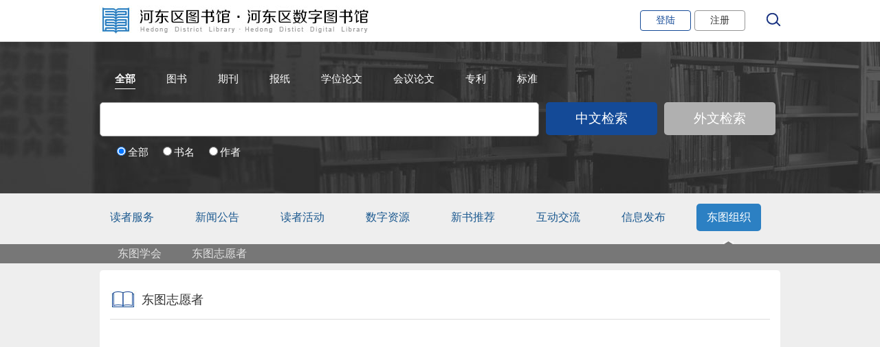

--- FILE ---
content_type: text/html; charset=utf-8
request_url: https://www.hdlib.com/zuzhi.aspx?CID=42
body_size: 3741
content:


<!DOCTYPE html PUBLIC "-//W3C//DTD XHTML 1.0 Transitional//EN" "http://www.w3.org/TR/xhtml1/DTD/xhtml1-transitional.dtd">
<html xmlns="http://www.w3.org/1999/xhtml">
<head>
    <meta http-equiv="X-UA-Compatible"content="IE=9;IE=EDGE">
    
<title>天津市河东图书馆</title>
<base target="_self" />
<meta content="initial-scale=1.0, maximum-scale=2.0, minimum-scale=1.0, user-scalable=yes, width=device-width" name="viewport"/>
<meta name="Keywords" content="天津市河东图书馆" />
<meta name="Description" content="天津市河东图书馆" />
<meta http-equiv="X-UA-Compatible" content="IE=EmulateIE7" />
<meta name="robots" content="index, follow" />
<meta name="googlebot" content="index, follow" />
<link rel="shortcut icon" href="/web_site/images/favicon.ico"/>
<link rel="apple-touch-icon-precomposed" href="/web_site/images/logo-ipad-icon.png"/>
<meta name="MSSmartTagsPreventParsing" content="TRUE">
<meta http-equiv="MSThemeCompatible" content="Yes">
<meta http-equiv="html" content="no-cache">
<link rel="Shortcut Icon" type="image/x-icon" href="imgs/favicon.ico" /><link rel="stylesheet" href="css/neiye.css" />
<script src="js/jquery.min.js"></script>
<script src="js/base.js"></script>
    
<script>
    $(function() {
    $(".nav ul li").removeClass("active");
    $(".nav ul li").eq(7).addClass("active");
    $(".jiaok .jiao").css("opacity","0");
    $(".jiaok .jiao").eq(7).css("opacity", "1"); 
    $(".zilei ul").hide();
    $(".zilei ul").eq(7).show();   
    })
</script>
<title>

</title></head>
<body>
    <form method="post" action="zuzhi.aspx?CID=42" id="form1">
<div class="aspNetHidden">
<input type="hidden" name="__VIEWSTATE" id="__VIEWSTATE" value="7NRuzogLWHwkH+sA4KX+QKSq6NzdzcUbxI8X4GGbw9ylD8qhxkI3y2wGcAXtuRAZ" />
</div>

<!--head -->
<div class="logok">
    <div class="logon">
        <a href="/"><img src="images/logo.jpg" class="logo"></a>
        <div class="logink" style="width:205px;">
           
            <a href="login.aspx" class="login">登陆</a>
            <a href="register.aspx">注册</a>
            
            <img src="images/search.jpg" class="search" />
        </div>
    </div>
</div>
<div class="searchk">
  <div class="searchk1">
     <div class="searchn">
       <input type="text" class="key"  value="站内搜索" onclick="this.value=''"/><a href="javascript:search()"></a>
        <script>
            function search() {
                var skey = $(".key").val();
                location.href = "search.aspx?key=" + escape(skey);
            }
                    </script>

     </div>
  </div>
</div>
<!--搜索部分 -->
<div class="search_bg">
   <div class="shi1n">
             <div class="zj">
               <ul>
                 <li class="active">全部</li>
                 <li id="tu">图书</li>
                 <li id="qi">期刊</li>
                 <li>报纸</li>
                 <li>学位论文</li>
                 <li>会议论文</li>
                 <li>专利</li>
                 <li>标准</li>
               </ul>
             </div>
             <div class="sj">
              <input type="text" value="" id="input1">
              <div class="search_btn active" id="zhongwen">中文检索</div>
              <div class="search_btn" id="waiwen">外文检索</div>
             </div>
             <div class="dj">
                <input type="radio" checked name="shu">全部&nbsp;&nbsp;&nbsp;
                <input type="radio" name="shu">书名&nbsp;&nbsp;&nbsp;
                <input type="radio" name="shu">作者
             </div>
           </div>
</div>

<!--导航部分 -->
<div class="nav">
<ul>
     <li class="active"><a href="about.aspx?CID=6" >读者服务</a></li>
     <li><a href="news.aspx?CID=15" >新闻公告</a></li>
     <li><a href="huodong.aspx?CID=19" >读者活动</a></li>
     <li><a href="shuzi.aspx?CID=22" >数字资源</a></li>
     <li><a href="tuijian.aspx?CID=55" >新书推荐</a></li>
     <li><a href="hudong1.aspx?CID=31">互动交流</a></li>
     <li><a href="xinxi.aspx?CID=37" >信息发布</a></li>
     <li><a href="zuzhi.aspx?CID=41">东图组织</a></li>
   </ul>
</div> 
<div class="jiaok">
  <div class="jiao"></div>
  <div class="jiao"></div>
  <div class="jiao"></div>
  <div class="jiao"></div>
  <div class="jiao"></div>
  <div class="jiao"></div>
  <div class="jiao"></div>
  <div class="jiao"></div>
</div>
<!--导航二级栏目 -->
<div class="zileik">
 <div class="zilei">
   <ul class="ul1" style=" display:block"><li  ><a href=about.aspx?CID=6>本馆概况</a></li >
<li  ><a href=about.aspx?CID=7>开馆时间</a></li >
<li  ><a href=about.aspx?CID=11>办证指南</a></li >
<li  ><a href=about1.aspx?CID=12>借阅规则</a></li >
<li  ><a href=about.aspx?CID=13>馆舍布局</a></li >
<li  ><a href=about.aspx?CID=14>联系方式</a></li >
<li  ><a href=jiansuo.aspx?CID=78>馆藏检索</a></li >
</ul>
   <ul class="ul2"><li  ><a href=news.aspx?CID=15>东图快讯</a></li >
<li  ><a href=news1.aspx?CID=16>通知公告</a></li >
<li  ><a href=news1.aspx?CID=17>党建专栏</a></li >
<li  ><a href=news1.aspx?CID=87>预决算公开专栏</a></li >
</ul>
   <ul class="ul3"><li  ><a href=huodong.aspx?CID=19>活动日历</a></li >
<li  ><a href=huodong.aspx?CID=20>在线报名</a></li >
</ul>
   <ul class="ul4"><li  ><a href=shuzi.aspx?CID=22>综合资源</a></li >
<li  ><a href=shuzi.aspx?CID=24>少儿资源</a></li >
<li  ><a href=shuzi.aspx?CID=25>自建资源</a></li >
<li  ><a href=gongkaike.aspx>公开课</a></li >
<li  ><a href=shuzi2.aspx?CID=58>新媒体服务</a></li >
<li  ><a href=wenxian.aspx>文献数字化</a></li >
<li  ><a href=zhanlan.aspx>网上展览</a></li >
</ul>
   <ul class="ul5"><li  ><a href=tuijian.aspx>图书推荐</a></li >
<li  ><a href=tuijian2.aspx>期刊推荐</a></li >
<li  ><a href=tuijian3.aspx>电子书推荐</a></li >
</ul>
   <ul class="ul6"><li  ><a href=http://www.ucdrs.net/area/tjlib>参考咨询</a></li >
<li  ><a href=hudong1.aspx?CID=31>在线咨询</a></li >
<li  ><a href=hudong2.aspx?CID=32>常见问题</a></li >
<li  ><a href=hudong3.aspx?CID=33>在线调查</a></li >
<li  ><a href=hudong5.aspx?CID=34>文献征集</a></li >
<li  ><a href=hudong4.aspx?CID=64>读者捐赠</a></li >
</ul>
   <ul class="ul7"><li  ><a href=xinxi.aspx?CID=37>东图年报</a></li >
<li  ><a href=xinxi.aspx?CID=38>发展规划</a></li >
<li  ><a href=xinxi.aspx?CID=39>服务数据揭示</a></li >
</ul>
   <ul class="ul8"><li  ><a href=zuzhi.aspx?CID=41>东图学会</a></li >
<li class="click" ><a href=zuzhi.aspx?CID=42>东图志愿者</a></li >
</ul>
 </div>
</div>
    
<!--内容部分 -->
<div class="content">
   <div class="content_head">
     <img src="images/b1.jpg" />东图志愿者
   </div>
   <div class="contentn">
  

  </div>
</div>

<!--footer -->
<div class="foot">
 <div class="foot_con">
   <div class="foot_list">
     <h1>读者服务</h1>
     <ul>
       <li><a href="about.aspx?cid=6">本馆概况</a></li>
       <li><a href="about.aspx?cid=7">开馆时间</a></li>
        <li><a href="about.aspx?cid=11">办证指南</a></li>
       <li><a href="about1.aspx?cid=12">借阅规则</a></li>
       <li><a href="about.aspx?cid=13">馆舍布局</a></li>
       <li><a href="about.aspx?cid=14">联系方式</a></li>
     </ul>
   </div>
   <div class="foot_list">
     <h1>新闻公告</h1>
     <ul>
       <li><a href="news.aspx?cid=15">东图快讯</a></li>
       <li><a href="news1.aspx?cid=16">通知公告</a></li>
       <li><a href="news1.aspx?cid=17">党建专栏</a></li>
     </ul>
   </div>
   <div class="foot_list">
     <h1>读者活动</h1>
     <ul>
       <li><a href="huodong.aspx?CID=19">活动日历</a></li>
       <li><a href="huodong.aspx?CID=19">在线报名</a></li>
     </ul>
   </div>
   <div class="foot_list">
     <h1>数字资源</h1>
     <ul>
       <li><a href="shuzi.aspx?CID=22">综合资源</a></li>
       <li><a href="shuzi.aspx?CID=24">少儿资源</a></li>
       <li><a href="shuzi1.aspx?CID=25">自建资源</a></li>
       <li><a href="shuzi2.aspx?CID=58">新媒体服务</a></li>
     </ul>
   </div>
   <div class="foot_list">
     <h1>互动交流</h1>
     <ul>
       <li><a href="http://www.ucdrs.net/admin/union/index.do">参考咨询</a></li>
       <li><a href="hudong1.aspx?cid=31">在线咨询</a></li>
       <li><a href="hudong2.aspx?cid=32">常见问题</a></li>
       <li><a href="hudong3.aspx?CID=33">在线调查</a></li>
       <li><a href="hudong2.aspx?cid=64">读者捐赠</a></li>
       <li><a href="hudong5.aspx?CID=34">文献征集</a></li>
     </ul>
   </div>
   <div class="foot_list">
     <h1>新书推荐</h1>
     <ul>
       <li><a href="tuijian.aspx?cid=55">图书</a></li>
       <li><a href="tuijian.aspx?cid=56">期刊</a></li>
       <li><a href="tuijian.aspx?cid=57">电子书</a></li>
     </ul>
   </div>
   <div class="foot_list" style=" width:72px;">
     <h1>信息发布</h1>
     <ul>
       <li><a href="xinxi.aspx?cid=37">东图年报</a></li>
       <li><a href="xinxi.aspx?cid=38">发展规划</a></li>
       <li><a href="#">服务数据揭秘</a></li>
     </ul>
   </div>
   <div class="foot_list">
     <h1>东图组织</h1>
     <ul>
       <li><a href="zuzhi.aspx?cid=41">东图学会</a></li>
       <li><a href="zuzhi.aspx?cid=42">东图志愿者</a></li>
     </ul>
   </div>
   
   <img src="images/weixin.jpg" style="float:left; margin-left:85px; margin-top:10px;">
 </div>
</div>

<!--版权信息 -->
<div class="copyrightk">
<div class="copyright">
   <span>天津市河东区数字图书馆  Copyright 2026  |   备案号：<a href="https://beian.miit.gov.cn" target="_blank">津ICP备06011105 号-1</a>     </span>
   <span style=" float:right">访问量：<a>15337666  
人次</a></span>
   </div>
 </div>
    </form>
</body>
</html>


--- FILE ---
content_type: text/css
request_url: https://www.hdlib.com/css/neiye.css
body_size: 4484
content:
a{ text-decoration:none}
body,ul,p,h1,h2,h3{ margin:0px; padding:0px;}
body{  background-color:#eee;font-family:"微软雅黑";}
li{ list-style:none}
img{border:0}
/*logo*/
.logok{ width:100%; height:60px; position:relative;left:0px; top:0px; z-index:70; background-color:#fff; border-bottom:1px solid #e5e5e5}
.logon{ width:992px; height:60px; margin:0 auto}
.logink{ width:200px; height:28px; float:right; margin-top:15px}
.logink a{ display:block; width:72px; height:28px; border:1px solid #959595; float:left; text-align:center; line-height:28px; font-size:14px; color:#333;font-family:"微软雅黑"; border-radius:4px;}
.logink a:hover{ display:block; width:72px; height:28px; border:1px solid #144a97; float:left; text-align:center; line-height:28px; font-size:14px; color:#144a97;font-family:"微软雅黑";border-radius:4px;}
.logink a:nth-child(2){ float:left; margin-left:5px;}
.logink a.login{ display:block; width:72px; height:28px; border:1px solid #144a97; float:left; text-align:center; line-height:28px; font-size:14px; color:#144a97;font-family:"微软雅黑";border-radius:4px;}
.logo{ float:left}

.searchk{ width:100%; height:60px; position:fixed; top:60px; left:0px; z-index:1000; display:none}
.searchk1{ width:992px; height:60px; margin:0 auto}
.searchn{ width:249px; height:60px; background:rgba(238,238,238,0.7); float:right}
.key{ font-size:12px; font-family:"宋体"; color:#AAA; width:190px; height:23px; line-height:23px; float:left; margin-left:15px; margin-top:17px; border:0px; padding-left:6px; outline:0px;}
.searchn a{ width:25px; height:25px; background:url(../images/searchbtn.jpg) no-repeat; float:left; margin-left:0px; margin-top:17px;}

.logink .search {
    float: right;
    cursor: pointer;
}


/*搜索部分*/
.search_bg{ width:100%; height:221px; background:url(../images/search_bg.jpg) center center no-repeat}

/*导航*/
.nav ul{ width:990px; height:40px; line-height:40px; margin-top:15px; list-style:none; margin:15px auto;font-family:"微软雅黑";}
.nav ul li{ float:left; font-size:16px; width:94px; text-align:center; line-height:40px; margin-left:30px; border-radius:5px;}
.nav ul li:nth-child(1){margin-left:0px}
.nav ul li:hover{ float:left; font-size:16px; width:94px; text-align:center; line-height:40px; margin-left:30px; border-radius:5px; background-color:#2c80c3}
.nav ul li.active{ float:left; font-size:16px; width:94px; text-align:center; line-height:40px; margin-left:30px; border-radius:5px; background-color:#2c80c3}
.nav ul li:nth-child(1).active{margin-left:0px}
.nav ul li.active a{color:#fff;}
.nav ul li a{ color:#1a588f}
.nav ul li:hover a{ color:#fff;}
.nav ul li.click a{ color:#fff;}
.jiaok{ width:990px; height:4px; margin:0 auto;}
.jiao{ width:15px; height:4px; background:url(../images/jiao.jpg) no-repeat; float:left; margin-left:105px; opacity:0}
.jiao:nth-child(1){ margin-left:47px; opacity:1}
.jiao:nth-child(5){ margin-left:115px}
.jiao:nth-child(6){ margin-left:115px}

.zileik{ height:28px; width:100%; background-color:#777;font-family:"微软雅黑";}
.zilei{ width:990px; height:28px; margin:0 auto}
.zilei ul{ list-style:none; width:990px; display:none}
.zilei ul li{ width:116px; text-align:center; line-height:28px; font-size:16px; color:#e1e1e1; float:left}
.zilei ul li a{font-size:16px; color:#e1e1e1}
.zilei ul li a:hover{font-size:16px; color:#fff}
.ul5 li{ width:auto; display:inline; padding-left:2px ; padding-right:2px;; float:left; margin-right:10px}
/*底部导航*/
.footk{ width:100%; height:40px; background-color:#66707a; position:absolute; bottom:0px; z-index:70}
.footn{ height:40px; width:990px; margin:0px auto; text-align:left; font-size:16px; color:#fff;font-family:"微软雅黑"; line-height:40px;}
.hui{ color:#bcc5ca}
.footul2{ float:right}

/*第一屏*/
.shi1n{ width:990px; height:181px; padding-top:40px; margin:0 auto;font-family:"微软雅黑";} 
.zj{width:968px; height:28px; float:left; margin-left:22px; margin-bottom:20px;}
.zj li{ width:auto; display:inline-block; height:28px; line-height:28px; color:#fff; float:left; margin-right:45px; font-size:15px; cursor:pointer}
.zj li.active{ width:auto; display:inline-block; height:28px; line-height:28px; color:#fff; float:left; margin-right:45px; font-size:15px;font-weight:bold;cursor:pointer; border-bottom:1px solid #fff}
.sj{ width:990px; height:48px; float:left;cursor:pointer}
.sj input{ height:46px; line-height:46px; padding-left:15px; width:620px; border:1px solid #999; border-radius:5px; float:left; background-color:#fff}
.sj .search_btn{ width:162px; height:48px; float:left; margin-left:10px; background:#b0b0b0; cursor:pointer; border-radius:5px;line-height:48px; text-align:center; color:#FFF; font-size:19px;}
.sj .search_btn.active{ width:162px; height:48px; float:left; margin-left:10px; background:#144a97; cursor:pointer; border-radius:5px;line-height:48px; text-align:center; color:#FFF;font-size:19px;}
.amore{ color:#83171c; font-size:14px;font-family:"微软雅黑"; position:absolute; right:100px; top:50px;}
.amore a{color:#83171c;}
.dj{ width:300px; height:50px; float:left; line-height:50px; color:#fff; font-size:15px; padding-left:20px;}

/*内容区域 */
.content{ width:960px; padding:0 15px 20px 15px; height:auto; margin:60px auto; margin-top:10px; min-height :400px; color:#666; position:relative; background-color:#fff; border-radius:5px; overflow:hidden}
.content_head{ width:960px; height:56px; border-bottom:1px solid #dcdcdc; margin:15px auto; line-height:56px; font-size:18px; color:#333; overflow:hidden;font-family:"微软雅黑"; font-size:18px;}
.content_head img{ float:left; display:block; margin-top:14px; margin-right:7px;}
.contentn{ width:856px; margin:0 auto; height:auto; font-size:14px; color:#666; line-height:30px;}
.contentn p{ text-indent:2em; text-align: justify;}
.contentn h2{ color:#000; text-align:center; font-size:20px;}
.contentn h3{ color:#999; font-size:14px; text-align:center; width:100%; border-bottom:1px dotted #ddd; font-weight:normal; margin-bottom:15px;}

.sxg{ width:100%; border-top:1px dotted #ddd; margin-top:20px; padding-top:20px; position:relative}
.pre a{color:#ff2121}
.pre a:hover{color:#478dbd}
.next a{color:#ff2121}
.next a:hover{color:#478dbd}
.sxg_fh{ width:100px; height:30px; line-height:30px; text-align:center; color:#fff; font-size:16px;font-family:"微软雅黑";right:30px;top:30px; position:absolute; border-radius:5px; background-color: #38b4e6; cursor:pointer}

/*新闻图文列表 */
.content dl{padding:20px 0 30px 0px;position:relative;border-bottom:1px dotted #ddd;height:147px; margin:0px}
.content dt{float:left;width:196px;height:147px;}
.content dt a,.content dt img{display:block;width:196px;height:147px;border-radius:6px;-webkit-border-radius: 6px;-moz-border-radius: 6px;}
.content dd{width:730px;float:left;margin-left:22px;position:relative;font-family:"微软雅黑"; height:147px;}
.content dd span{ display:block; width:105px; height:24px; text-align:center; line-height:24px; position:absolute; right:0px; top:8px;font-family:"微软雅黑"; font-size:16px;}
.content dd h2{font-size:21px;font-family:"微软雅黑";margin-bottom:5px; margin-top:5px;}
.content dd h2 a{font-weight:normal;color:#333;}
.content dd h2 a:hover{font-weight:normal;color:#2c80c3;}
.content dd p{font-size:14px;font-family:"微软雅黑"; margin-top:30px;}
.content dd p a{color:#666;line-height:25px;}
.content dd a:hover{color:#2c80c3;}
.content dd a.more{display:block;position:absolute;left:218px;bottom:16px;width:61px;height:20px;background:url(/imgs/right/more.jpg) no-repeat 0 0;}
.content dd h4{font-size:20px;font-family:"微软雅黑";margin-bottom:5px; margin-top:5px;}
.content dd h4 a{color:#2c80c3;}
.content dd h4 a:hover{color:#2c80c3;}
.guannei{ width:94px; height:25px; line-height:25px; background-color:#2c80c3; cursor:pointer; color:#fff; font-size:14px;font-family:"微软雅黑"; position:absolute; bottom:0px; left:0px; border-radius:3px; text-align:center}
.guanwai{ width:94px; height:25px; line-height:25px; background-color:#2c80c3; cursor:pointer; color:#fff; font-size:14px;font-family:"微软雅黑"; position:absolute; bottom:0px; left:100px; border-radius:3px; text-align:center}


/*底部*/
.foot{ width:100%; height:286px; background-color:#aaafb4; overflow:hidden}
.foot_con{width:990px;height:440px; margin:0 auto; margin-top:32px; color:#545454;}
.foot_list{ width:60px; height:218px; float:left; margin-left:35px;}
.foot_list h1{font-size:14px; font-family:"微软雅黑"; font-weight:normal; color:#000; margin-bottom:15px; width:100%; text-align:center} 
.foot_list li{ list-style:none; color:#bfbfbf; font-size:12px; display:block; height:26px; line-height:26px; text-align:center} 
.foot_list a{color:#666; font-size:12px; text-decoration:none; font-family:"微软雅黑"}
.copyrightk{ width:100%; height:46px; background:#27333e}
.copyright{width:990px; height:46px; line-height:46px;font-family:"微软雅黑"; font-size:16px; text-align:left; margin:0 auto;color:rgba(255,255,255,0.3);}
.copyright a{ color:#fff; text-decoration:none}

/*分页*/
#pagenum{margin:30px auto; height:40px; width:960px;text-align: center;line-height:38px;font-family:"微软雅黑"; overflow:hidden}
#pagenum a{ width:43px; height:38px; background-color:#eee;margin: 0 5px;color:#555;display: inline-block; font-size:12px; background-color:#f6f6f6;border-radius:5px;}
#pagenum .current,#pagenum a:hover{width:43px; height:38px; background-color:#2c80c3; color:#fff;border-radius:5px;}
#pagenum .pageup{width:44px; height:38px; background:url(../images/pageup.png) no-repeat; text-indent:-199em}
#pagenum .pageup:hover{width:44px; height:38px; background:url(../images/pageup.png) no-repeat; text-indent:-199em}
#pagenum .pagedown{width:44px; height:38px; background:url(../images/pagedown.png) no-repeat; text-indent:-199em}
#pagenum .pagedown:hover{width:44px; height:38px; background:url(../images/pagedown.png) no-repeat; text-indent:-199em}
#pagenum .pagefirst{width:111px; height:38px; background:#fff; border:1px solid #DDDDDD}
#pagenum .pagefirst:hover{width:111px; height:38px; background:#fff; border:1px solid #DDDDDD;color:#555;}
#pagenum .pagefirstno{width:111px; height:38px; background:#fff; border:1px solid #aaa; float:left; border-radius:5px;}
#pagenum .pagefirstno:hover{width:111px; height:38px; background:#fff; border:1px solid #aaa;color:#555;float:left;border-radius:5px;}
#pagenum .pageend{width:111px; height:38px; background:#fff; border:1px solid #aaa; float:right;border-radius:5px;}
#pagenum .pageend:hover{width:111px; height:38px; background:#fff; border:1px solid #aaa;color:#555; float:right;border-radius:5px;}


/* 借阅规则*/
.listt{ width:960px; height:38px; border-radius:5px; background:rgba(44,128,195,0.7)}
.listt span:nth-child(1){width:38px; height:38px; line-height:38px; text-align:center; float:left; margin-left:45px; color:#fff; font-size:14px;font-family:"微软雅黑"; }
.listt span:nth-child(2){width:120px; height:22px; line-height:22px; text-align:center; float:right; margin-right:45px; margin-top:8px; color:#fff; font-size:14px;font-family:"微软雅黑"; border-left:1px solid #fff }


.listt1{ width:960px; height:38px; border-radius:5px; background:rgba(44,128,195,0.7)}
.listt1 span:nth-child(1){width:125px; height:38px; line-height:38px; text-align:center; float:left; margin-left:0px; color:#fff; font-size:14px;font-family:"微软雅黑"; }
.listt1 span:nth-child(2){width:120px; height:22px; line-height:22px; text-align:center; float:left; margin-right:45px; margin-top:8px; color:#fff; font-size:14px;font-family:"微软雅黑"; border-left:1px solid #fff }
.listt1 span:nth-child(3){width:120px; height:22px; line-height:22px; text-align:center; float:right; margin-right:45px; margin-top:8px; color:#fff; font-size:14px;font-family:"微软雅黑"; border-left:1px solid #fff }


.list1{ width:920px; height:66px; line-height:66px; border-bottom:1px dotted #ddd;  background:url(../images/list1_y.jpg) 18px center no-repeat; padding-left:40px;}
.list1 a{ font-size:16px; color:#666;font-family:"微软雅黑";}
.list1 span{ font-size:14px; color:#999;font-family:"微软雅黑"; float:right; margin-right:60px;}

.list2{ width:960px; height:66px; line-height:66px; border-bottom:1px dotted #ddd;}
.list2 a{ font-size:16px; color:#666;font-family:"微软雅黑"; display:block; float:left}
.list2 a:nth-child(1){ width:125px; text-align:center; line-height:66px;}
.list2 a:nth-child(2){ width:610px; text-align:left; line-height:66px; margin-left:30px;}
.list2 span{ font-size:14px; color:#999;font-family:"微软雅黑"; float:right; margin-right:60px;}


/*新书推荐*/
.tuijian{width:150px;height:260px;margin-top:20px; margin-left:80px; float:left}
.tuijianm .tuijian:nth-child(4n+1){width:150px;height:260px;margin-top:20px; margin-left:60px; float:left}
.tuijianimg{width:148px;height:197px;float:left;border:1px solid #ddd}
.tuijianimg img{width:148px;height:197px; float:left;}
.tuijian p{ width:150px; text-align:center; height:31px; font-family:"微软雅黑"; font-size:14px; color:#333; overflow:hidden; line-height:31px;}
.tuijian p a{ color:#333}

.tuijian_head{ height:105px; width:960px; margin:0 auto; border-bottom:1px dotted #ddd}
.tuijian_m{ width:198px; height:44px; line-height:40px; text-align:center; font-size:18px; color:#666; border:1px solid #b5b5b5; float:left; margin-top:30px; cursor:pointer; border-radius:5px;}
.tuijian_m.active{ background-color:#2c80c3; border:1px solid #2c80c3; color:#fff }
.tuijian_m1{ margin-left:142px;}
.tuijian_m2{ margin-left:40px;}
.tuijian_m3{ margin-left:40px;}

.tuijian_xqk{ width:860px; height:auto;overflow:hidden; margin:40px auto;}
.tuijian_xqk .tuijian{ margin-left:0px; margin-top:0px;}
.tuijian_xq{ width:645px; height:auto; float:right;}
.tuijian_xq1 h1{ width:100%; height:38px; line-height:38px; border-bottom:1px solid #dcdcdc; font-size:21px; color:#333}
.tuijian_xq1 p{ color:#333; height:54px; width:645px; line-height:54px; text-indent:0em}
.tuijian_xq1 p b{ width:145px; text-align:right;color:#666}
.tuijian_xq1 p:nth-of-type(2n+0){ color:#333; height:28px; line-height:28px;width:645px; background-color: #f5f5f5;text-indent:0em}
.tuijian_xqn{with:100%; height:auto; border-top:2px solid #2c80c3 ; margin-top:10px; font-size:14px;color:#666} 
.tuijian_xqn p{ height:auto}

/*公开课 */
.gongkai_m{ width:198px; height:44px; line-height:40px; text-align:center; font-size:18px; color:#666; border:1px solid #b5b5b5; float:left; margin-top:30px; cursor:pointer; border-radius:5px;}
.gongkai_m.active{ background-color:#2c80c3; border:1px solid #2c80c3; color:#fff }
.gongkai_m1{ margin-left:20px;}
.gongkai_m2{ margin-left:35px;}
.gongkai_m3{ margin-left:35px;}
.gongkai_m4{ margin-left:35px;}
.gongkai{ width:180px; height:248px; float:left; margin-left:64px; margin-top:26px; margin-bottom:10px;}
.gongkaim .gongkai:nth-of-type(4n+1){ width:180px; height:248px; float:left; margin-left:24px; margin-bottom:10px;}
.gongkaiimg img{width:180px;height:200px; float:left;}
.gongkai p:nth-of-type(1){ width:150px; text-align:left; height:25px; font-family:"宋体"; font-size:12px; color:#333; overflow:hidden; line-height:25px;}
.gongkai p a{ color:#333}
.gongkai p:nth-of-type(2){ height:13px; line-height:13px;font-family:"宋体";font-size:12px;}

/*公开课 详情 */
.gongkai_details{ width:960px; height:auto; margin:0px auto; margin-bottom:20px;}
.gongkai_details h2{color:#2c80c3;font-family:"微软雅黑"; font-size:24px; height:100px; line-height:100px; text-align:center; font-weight:normal}
.gongkai_details .tit{ width:960px; height:42px; background-color:#333}
.gongkai_details .tit b{ float:left; display:block; height:42px; line-height:42px; margin-left:0px; font-size:14px; font-weight:normal; color:#999; overflow:hidden}
.gongkai_details .tit b span{ color:#ddd}
.gongkai_details .tit b:nth-child(1){ width:210px; margin-left:46px;}
.gongkai_details .tit b:nth-child(2){ width:242px; }
.gongkai_details .tit b:nth-child(3){ width:325px; }
.gongkai_details .tit b:nth-child(4){ width:128px; }
.gongkai_details .video{ height:453px; width:960px;}
.gongkai_details .xq{ width:960px; height:auto; min-height:100px; margin-top:30px;}
.gongkai_details .xq1{ width:80px; padding-left:15px; float:left; height:30px;color:#2c80c3;font-family:"微软雅黑"; font-size:14px;}
.gongkai_details .xq2{ float:right; width:845px; margin-right:15px;color:#666;font-family:"微软雅黑"; font-size:14px; line-height:30px;}

.addsc{ width:70px; height:20px; text-align:center; line-height:20px; font-size:12px; color:#fff; border-radius:5px; background:#2c80c3; border:none; margin:5px auto; display:block; font-family:"微软雅黑"; padding:0; cursor:pointer}

--- FILE ---
content_type: application/x-javascript
request_url: https://www.hdlib.com/js/base.js
body_size: 1157
content:
// JavaScript Document
$(function() {
    $(".zj ul li").click(function() {
        $(".zj ul li").removeClass("active");
        $(this).addClass("active");
    })
    $(".search_btn").mouseover(function() {
        $(".search_btn").removeClass("active");
        $(this).addClass("active");
    })
    $(".so1l a .kuai").mouseover(function() {
        $(this).find("span").addClass("active");
    })
    $(".so1l a .kuai").mouseout(function() {
        $(this).find("span").removeClass("active");
    })
    $(".contentn p img").parent("p").css("text-indent", "0em");
    $(".tuijian_m").mouseover(function() {
        $(".tuijian_m").removeClass("active");
        $(this).addClass("active");
        var m = $(".tuijian_head .tuijian_m.active").index();
        if ($(".tuijian_head .tuijian_m").eq(m).hasClass("active")) {
            $(".iframek .iframe").hide();
            $(".iframek .iframe").eq(m).show();
            $(".c1").hide();
            $(" .c1k .c1").eq(m).show();
        }

    })
    $(".gongkai_m").mouseover(function() {
        $(".gongkai_m").removeClass("active");
        $(this).addClass("active");
        var z = $(".tuijian_head .gongkai_m.active").index();
        if ($(".tuijian_head .gongkai_m").eq(z).hasClass("active")) {
            $(".iframek .iframe").hide();
            $(".iframek .iframe").eq(z).show();
        }
    })
    $(".nav ul li").mouseover(function() {
        $(".nav ul li").removeClass("active");
        $(this).addClass("active");
        var i = $(".nav ul li.active").index();
        if ($(".nav ul li").eq(i).hasClass("active")) {
            $(".jiaok .jiao").css("opacity", "0");
            $(".jiaok .jiao").eq(i).css("opacity", "1");
            $(".zilei ul").hide();
            $(".zilei ul").eq(i).show();
        }
    })

    $(window).bind('hashchange', function() {
        var a = window.top.location;
        if (String(a).indexOf('#page5') != -1) {
            $(".footk").show();
        }
        else { $(".footk").hide(); }
    })


    $(".friend").click(function() {
        if ($(".xiongdi").is(':hidden'))
        { $(".xiongdi").show(); }
        else { $(".xiongdi").hide(); }

    })

    //检索哪里的跳转
    $("#zhongwen").click(function() {
        if ($("#input1").val() == "") {
            alert("请输入关键词");
           }
           var skey = $("#input1").val();
           if ($("#all").hasClass("active")) { location.href = "http://www.hdlib.com/main/action.aspx?method=search&nocheck=1&lib=BL&keyword=" + skey + "&;chanel=search"; }
            if ($("#tu").hasClass("active")) { location.href = "http://www.hdlib.com/main/action.aspx?method=search&nocheck=1&lib=BL&keyword="+skey+"&;chanel=search"; }
            if ($("#qi").hasClass("active")) { location.href = "http://www.hdlib.com/main/action.aspx?method=search&nocheck=1&lib=BL&keyword=" + skey + "&;chanel=searchJour"; }
            if ($("#bao").hasClass("active")) { location.href = "http://www.hdlib.com/main/action.aspx?method=search&nocheck=1&lib=BL&keyword=" + skey + "&;chanel=searchNP"; }
            if ($("#xue").hasClass("active")) { location.href = "http://www.hdlib.com/main/action.aspx?method=search&nocheck=1&lib=BL&keyword=" + skey + "&;chanel=searchThesis"; }
            if ($("#hui").hasClass("active")) { location.href = "http://www.hdlib.com/main/action.aspx?method=search&nocheck=1&lib=BL&keyword=" + skey + "&;chanel=searchCP"; }
            
        
    })
    $("#waiwen").click(function() {
        if ($("#input1").val() == "") {
            alert("请输入关键词");
        }
        var skey = $("#input1").val();
            if ($("#all").hasClass("active")) { location.href = "http://www.hdlib.com/main/action.aspx?method=search&nocheck=1&lib=DX&keyword=" + skey + "&;chanel=search"; }
            if ($("#tu").hasClass("active")) { location.href = "http://www.hdlib.com/main/action.aspx?method=search&nocheck=1&lib=DX&keyword=" + skey + "&;chanel=search"; }
            if ($("#qi").hasClass("active")) { location.href = "http://www.hdlib.com/main/action.aspx?method=search&nocheck=1&lib=DX&keyword=" + skey + "&;chanel=searchJour"; }
            if ($("#bao").hasClass("active")) { location.href = "http://www.hdlib.com/main/action.aspx?method=search&nocheck=1&lib=DX&keyword=" + skey + "&;chanel=searchNP"; }
            if ($("#xue").hasClass("active")) { location.href = "http://www.hdlib.com/main/action.aspx?method=search&nocheck=1&lib=DX&keyword=" + skey + "&;chanel=searchThesis"; }
            if ($("#hui").hasClass("active")) { location.href = "http://www.hdlib.com/main/action.aspx?method=search&nocheck=1&lib=DX&keyword=" + skey + "&;chanel=searchCP"; }
        
    })
   


    $(".logink  .search").click(function() {
        $(".searchk").toggle();
    });

})